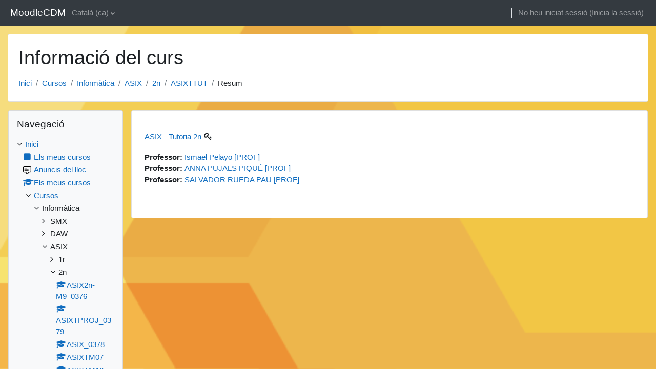

--- FILE ---
content_type: text/html; charset=utf-8
request_url: https://moodle.inscamidemar.cat/course/info.php?id=103
body_size: 40780
content:
<!DOCTYPE html>

<html  dir="ltr" lang="ca" xml:lang="ca">
<head>
    <title>Resum de ASIX - Tutoria 2n</title>
    <link rel="shortcut icon" href="https://moodle.inscamidemar.cat/theme/image.php/classic/theme/1765538618/favicon" />
    <meta http-equiv="Content-Type" content="text/html; charset=utf-8" />
<meta name="keywords" content="moodle, Resum de ASIX - Tutoria 2n" />
<link rel="stylesheet" type="text/css" href="https://moodle.inscamidemar.cat/theme/yui_combo.php?rollup/3.17.2/yui-moodlesimple-min.css" /><script id="firstthemesheet" type="text/css">/** Required in order to fix style inclusion problems in IE with YUI **/</script><link rel="stylesheet" type="text/css" href="https://moodle.inscamidemar.cat/theme/styles.php/classic/1765538618_1/all" />
<script>
//<![CDATA[
var M = {}; M.yui = {};
M.pageloadstarttime = new Date();
M.cfg = {"wwwroot":"https:\/\/moodle.inscamidemar.cat","homeurl":{},"sesskey":"FyCDTw3bfS","sessiontimeout":"7200","sessiontimeoutwarning":"1200","themerev":"1765538618","slasharguments":1,"theme":"classic","iconsystemmodule":"core\/icon_system_fontawesome","jsrev":"1765538618","admin":"admin","svgicons":true,"usertimezone":"Europa \/ Berl\u00edn","courseId":103,"courseContextId":10174,"contextid":10174,"contextInstanceId":103,"langrev":1768622282,"templaterev":"1765538618"};var yui1ConfigFn = function(me) {if(/-skin|reset|fonts|grids|base/.test(me.name)){me.type='css';me.path=me.path.replace(/\.js/,'.css');me.path=me.path.replace(/\/yui2-skin/,'/assets/skins/sam/yui2-skin')}};
var yui2ConfigFn = function(me) {var parts=me.name.replace(/^moodle-/,'').split('-'),component=parts.shift(),module=parts[0],min='-min';if(/-(skin|core)$/.test(me.name)){parts.pop();me.type='css';min=''}
if(module){var filename=parts.join('-');me.path=component+'/'+module+'/'+filename+min+'.'+me.type}else{me.path=component+'/'+component+'.'+me.type}};
YUI_config = {"debug":false,"base":"https:\/\/moodle.inscamidemar.cat\/lib\/yuilib\/3.17.2\/","comboBase":"https:\/\/moodle.inscamidemar.cat\/theme\/yui_combo.php?","combine":true,"filter":null,"insertBefore":"firstthemesheet","groups":{"yui2":{"base":"https:\/\/moodle.inscamidemar.cat\/lib\/yuilib\/2in3\/2.9.0\/build\/","comboBase":"https:\/\/moodle.inscamidemar.cat\/theme\/yui_combo.php?","combine":true,"ext":false,"root":"2in3\/2.9.0\/build\/","patterns":{"yui2-":{"group":"yui2","configFn":yui1ConfigFn}}},"moodle":{"name":"moodle","base":"https:\/\/moodle.inscamidemar.cat\/theme\/yui_combo.php?m\/1765538618\/","combine":true,"comboBase":"https:\/\/moodle.inscamidemar.cat\/theme\/yui_combo.php?","ext":false,"root":"m\/1765538618\/","patterns":{"moodle-":{"group":"moodle","configFn":yui2ConfigFn}},"filter":null,"modules":{"moodle-core-notification":{"requires":["moodle-core-notification-dialogue","moodle-core-notification-alert","moodle-core-notification-confirm","moodle-core-notification-exception","moodle-core-notification-ajaxexception"]},"moodle-core-notification-dialogue":{"requires":["base","node","panel","escape","event-key","dd-plugin","moodle-core-widget-focusafterclose","moodle-core-lockscroll"]},"moodle-core-notification-alert":{"requires":["moodle-core-notification-dialogue"]},"moodle-core-notification-confirm":{"requires":["moodle-core-notification-dialogue"]},"moodle-core-notification-exception":{"requires":["moodle-core-notification-dialogue"]},"moodle-core-notification-ajaxexception":{"requires":["moodle-core-notification-dialogue"]},"moodle-core-actionmenu":{"requires":["base","event","node-event-simulate"]},"moodle-core-tooltip":{"requires":["base","node","io-base","moodle-core-notification-dialogue","json-parse","widget-position","widget-position-align","event-outside","cache-base"]},"moodle-core-handlebars":{"condition":{"trigger":"handlebars","when":"after"}},"moodle-core-formchangechecker":{"requires":["base","event-focus","moodle-core-event"]},"moodle-core-dragdrop":{"requires":["base","node","io","dom","dd","event-key","event-focus","moodle-core-notification"]},"moodle-core-popuphelp":{"requires":["moodle-core-tooltip"]},"moodle-core-event":{"requires":["event-custom"]},"moodle-core-maintenancemodetimer":{"requires":["base","node"]},"moodle-core-lockscroll":{"requires":["plugin","base-build"]},"moodle-core-languninstallconfirm":{"requires":["base","node","moodle-core-notification-confirm","moodle-core-notification-alert"]},"moodle-core-blocks":{"requires":["base","node","io","dom","dd","dd-scroll","moodle-core-dragdrop","moodle-core-notification"]},"moodle-core-chooserdialogue":{"requires":["base","panel","moodle-core-notification"]},"moodle-core_availability-form":{"requires":["base","node","event","event-delegate","panel","moodle-core-notification-dialogue","json"]},"moodle-backup-backupselectall":{"requires":["node","event","node-event-simulate","anim"]},"moodle-backup-confirmcancel":{"requires":["node","node-event-simulate","moodle-core-notification-confirm"]},"moodle-course-dragdrop":{"requires":["base","node","io","dom","dd","dd-scroll","moodle-core-dragdrop","moodle-core-notification","moodle-course-coursebase","moodle-course-util"]},"moodle-course-util":{"requires":["node"],"use":["moodle-course-util-base"],"submodules":{"moodle-course-util-base":{},"moodle-course-util-section":{"requires":["node","moodle-course-util-base"]},"moodle-course-util-cm":{"requires":["node","moodle-course-util-base"]}}},"moodle-course-management":{"requires":["base","node","io-base","moodle-core-notification-exception","json-parse","dd-constrain","dd-proxy","dd-drop","dd-delegate","node-event-delegate"]},"moodle-course-categoryexpander":{"requires":["node","event-key"]},"moodle-form-passwordunmask":{"requires":[]},"moodle-form-shortforms":{"requires":["node","base","selector-css3","moodle-core-event"]},"moodle-form-dateselector":{"requires":["base","node","overlay","calendar"]},"moodle-question-preview":{"requires":["base","dom","event-delegate","event-key","core_question_engine"]},"moodle-question-chooser":{"requires":["moodle-core-chooserdialogue"]},"moodle-question-searchform":{"requires":["base","node"]},"moodle-availability_completion-form":{"requires":["base","node","event","moodle-core_availability-form"]},"moodle-availability_date-form":{"requires":["base","node","event","io","moodle-core_availability-form"]},"moodle-availability_grade-form":{"requires":["base","node","event","moodle-core_availability-form"]},"moodle-availability_group-form":{"requires":["base","node","event","moodle-core_availability-form"]},"moodle-availability_grouping-form":{"requires":["base","node","event","moodle-core_availability-form"]},"moodle-availability_profile-form":{"requires":["base","node","event","moodle-core_availability-form"]},"moodle-mod_assign-history":{"requires":["node","transition"]},"moodle-mod_quiz-questionchooser":{"requires":["moodle-core-chooserdialogue","moodle-mod_quiz-util","querystring-parse"]},"moodle-mod_quiz-dragdrop":{"requires":["base","node","io","dom","dd","dd-scroll","moodle-core-dragdrop","moodle-core-notification","moodle-mod_quiz-quizbase","moodle-mod_quiz-util-base","moodle-mod_quiz-util-page","moodle-mod_quiz-util-slot","moodle-course-util"]},"moodle-mod_quiz-util":{"requires":["node","moodle-core-actionmenu"],"use":["moodle-mod_quiz-util-base"],"submodules":{"moodle-mod_quiz-util-base":{},"moodle-mod_quiz-util-slot":{"requires":["node","moodle-mod_quiz-util-base"]},"moodle-mod_quiz-util-page":{"requires":["node","moodle-mod_quiz-util-base"]}}},"moodle-mod_quiz-modform":{"requires":["base","node","event"]},"moodle-mod_quiz-quizbase":{"requires":["base","node"]},"moodle-mod_quiz-autosave":{"requires":["base","node","event","event-valuechange","node-event-delegate","io-form"]},"moodle-mod_quiz-toolboxes":{"requires":["base","node","event","event-key","io","moodle-mod_quiz-quizbase","moodle-mod_quiz-util-slot","moodle-core-notification-ajaxexception"]},"moodle-message_airnotifier-toolboxes":{"requires":["base","node","io"]},"moodle-filter_glossary-autolinker":{"requires":["base","node","io-base","json-parse","event-delegate","overlay","moodle-core-event","moodle-core-notification-alert","moodle-core-notification-exception","moodle-core-notification-ajaxexception"]},"moodle-filter_mathjaxloader-loader":{"requires":["moodle-core-event"]},"moodle-editor_atto-editor":{"requires":["node","transition","io","overlay","escape","event","event-simulate","event-custom","node-event-html5","node-event-simulate","yui-throttle","moodle-core-notification-dialogue","moodle-core-notification-confirm","moodle-editor_atto-rangy","handlebars","timers","querystring-stringify"]},"moodle-editor_atto-plugin":{"requires":["node","base","escape","event","event-outside","handlebars","event-custom","timers","moodle-editor_atto-menu"]},"moodle-editor_atto-menu":{"requires":["moodle-core-notification-dialogue","node","event","event-custom"]},"moodle-editor_atto-rangy":{"requires":[]},"moodle-report_eventlist-eventfilter":{"requires":["base","event","node","node-event-delegate","datatable","autocomplete","autocomplete-filters"]},"moodle-report_loglive-fetchlogs":{"requires":["base","event","node","io","node-event-delegate"]},"moodle-gradereport_history-userselector":{"requires":["escape","event-delegate","event-key","handlebars","io-base","json-parse","moodle-core-notification-dialogue"]},"moodle-qbank_editquestion-chooser":{"requires":["moodle-core-chooserdialogue"]},"moodle-tool_capability-search":{"requires":["base","node"]},"moodle-tool_lp-dragdrop-reorder":{"requires":["moodle-core-dragdrop"]},"moodle-tool_monitor-dropdown":{"requires":["base","event","node"]},"moodle-assignfeedback_editpdf-editor":{"requires":["base","event","node","io","graphics","json","event-move","event-resize","transition","querystring-stringify-simple","moodle-core-notification-dialog","moodle-core-notification-alert","moodle-core-notification-warning","moodle-core-notification-exception","moodle-core-notification-ajaxexception"]},"moodle-atto_accessibilitychecker-button":{"requires":["color-base","moodle-editor_atto-plugin"]},"moodle-atto_accessibilityhelper-button":{"requires":["moodle-editor_atto-plugin"]},"moodle-atto_align-button":{"requires":["moodle-editor_atto-plugin"]},"moodle-atto_bold-button":{"requires":["moodle-editor_atto-plugin"]},"moodle-atto_charmap-button":{"requires":["moodle-editor_atto-plugin"]},"moodle-atto_clear-button":{"requires":["moodle-editor_atto-plugin"]},"moodle-atto_collapse-button":{"requires":["moodle-editor_atto-plugin"]},"moodle-atto_emojipicker-button":{"requires":["moodle-editor_atto-plugin"]},"moodle-atto_emoticon-button":{"requires":["moodle-editor_atto-plugin"]},"moodle-atto_equation-button":{"requires":["moodle-editor_atto-plugin","moodle-core-event","io","event-valuechange","tabview","array-extras"]},"moodle-atto_h5p-button":{"requires":["moodle-editor_atto-plugin"]},"moodle-atto_html-beautify":{},"moodle-atto_html-codemirror":{"requires":["moodle-atto_html-codemirror-skin"]},"moodle-atto_html-button":{"requires":["promise","moodle-editor_atto-plugin","moodle-atto_html-beautify","moodle-atto_html-codemirror","event-valuechange"]},"moodle-atto_image-button":{"requires":["moodle-editor_atto-plugin"]},"moodle-atto_indent-button":{"requires":["moodle-editor_atto-plugin"]},"moodle-atto_italic-button":{"requires":["moodle-editor_atto-plugin"]},"moodle-atto_link-button":{"requires":["moodle-editor_atto-plugin"]},"moodle-atto_managefiles-usedfiles":{"requires":["node","escape"]},"moodle-atto_managefiles-button":{"requires":["moodle-editor_atto-plugin"]},"moodle-atto_media-button":{"requires":["moodle-editor_atto-plugin","moodle-form-shortforms"]},"moodle-atto_noautolink-button":{"requires":["moodle-editor_atto-plugin"]},"moodle-atto_orderedlist-button":{"requires":["moodle-editor_atto-plugin"]},"moodle-atto_recordrtc-recording":{"requires":["moodle-atto_recordrtc-button"]},"moodle-atto_recordrtc-button":{"requires":["moodle-editor_atto-plugin","moodle-atto_recordrtc-recording"]},"moodle-atto_rtl-button":{"requires":["moodle-editor_atto-plugin"]},"moodle-atto_strike-button":{"requires":["moodle-editor_atto-plugin"]},"moodle-atto_subscript-button":{"requires":["moodle-editor_atto-plugin"]},"moodle-atto_superscript-button":{"requires":["moodle-editor_atto-plugin"]},"moodle-atto_table-button":{"requires":["moodle-editor_atto-plugin","moodle-editor_atto-menu","event","event-valuechange"]},"moodle-atto_title-button":{"requires":["moodle-editor_atto-plugin"]},"moodle-atto_underline-button":{"requires":["moodle-editor_atto-plugin"]},"moodle-atto_undo-button":{"requires":["moodle-editor_atto-plugin"]},"moodle-atto_unorderedlist-button":{"requires":["moodle-editor_atto-plugin"]}}},"gallery":{"name":"gallery","base":"https:\/\/moodle.inscamidemar.cat\/lib\/yuilib\/gallery\/","combine":true,"comboBase":"https:\/\/moodle.inscamidemar.cat\/theme\/yui_combo.php?","ext":false,"root":"gallery\/1765538618\/","patterns":{"gallery-":{"group":"gallery"}}}},"modules":{"core_filepicker":{"name":"core_filepicker","fullpath":"https:\/\/moodle.inscamidemar.cat\/lib\/javascript.php\/1765538618\/repository\/filepicker.js","requires":["base","node","node-event-simulate","json","async-queue","io-base","io-upload-iframe","io-form","yui2-treeview","panel","cookie","datatable","datatable-sort","resize-plugin","dd-plugin","escape","moodle-core_filepicker","moodle-core-notification-dialogue"]},"core_comment":{"name":"core_comment","fullpath":"https:\/\/moodle.inscamidemar.cat\/lib\/javascript.php\/1765538618\/comment\/comment.js","requires":["base","io-base","node","json","yui2-animation","overlay","escape"]},"mathjax":{"name":"mathjax","fullpath":"https:\/\/cdn.jsdelivr.net\/npm\/mathjax@2.7.9\/MathJax.js?delayStartupUntil=configured"}}};
M.yui.loader = {modules: {}};

//]]>
</script>

    <meta name="viewport" content="width=device-width, initial-scale=1.0">
</head>
<body  id="page-course-info" class="format-topics  path-course chrome dir-ltr lang-ca yui-skin-sam yui3-skin-sam moodle-inscamidemar-cat pagelayout-incourse course-103 context-10174 category-14 notloggedin ">

<div id="page-wrapper" class="d-print-block">

    <div>
    <a class="sr-only sr-only-focusable" href="#maincontent">Ves al contingut principal</a>
</div><script src="https://moodle.inscamidemar.cat/lib/javascript.php/1765538618/lib/polyfills/polyfill.js"></script>
<script src="https://moodle.inscamidemar.cat/theme/yui_combo.php?rollup/3.17.2/yui-moodlesimple-min.js"></script><script src="https://moodle.inscamidemar.cat/lib/javascript.php/1765538618/lib/javascript-static.js"></script>
<script>
//<![CDATA[
document.body.className += ' jsenabled';
//]]>
</script>



    <nav class="fixed-top navbar navbar-bootswatch navbar-expand moodle-has-zindex">
    
        <a href="https://moodle.inscamidemar.cat/" class="navbar-brand d-flex align-items-center m-1 p-0 aabtn">
                MoodleCDM
        </a>
    
        <ul class="navbar-nav d-none d-md-flex">
            <!-- custom_menu -->
            <li class="dropdown nav-item">
    <a class="dropdown-toggle nav-link" id="drop-down-696e0aa8e8874696e0aa8d96a529" data-toggle="dropdown" aria-haspopup="true" aria-expanded="false" href="#" title="Idioma" aria-controls="drop-down-menu-696e0aa8e8874696e0aa8d96a529">
        Català ‎(ca)‎
    </a>
    <div class="dropdown-menu" role="menu" id="drop-down-menu-696e0aa8e8874696e0aa8d96a529" aria-labelledby="drop-down-696e0aa8e8874696e0aa8d96a529">
                <a class="dropdown-item" role="menuitem" href="https://moodle.inscamidemar.cat/course/info.php?id=103&amp;lang=ca"  >Català ‎(ca)‎</a>
                <a class="dropdown-item" role="menuitem" href="https://moodle.inscamidemar.cat/course/info.php?id=103&amp;lang=en"  lang="en" >English ‎(en)‎</a>
    </div>
</li>
            <!-- page_heading_menu -->
            
        </ul>
        <div id="usernavigation" class="navbar-nav my-1 ml-auto">
            <div class="divider border-left h-50 align-self-center mx-1"></div>
            
            
            <div class="d-flex align-items-stretch usermenu-container" data-region="usermenu">
                <div class="usermenu"><span class="login nav-link">No heu iniciat sessió (<a href="https://moodle.inscamidemar.cat/login/index.php">Inicia la sessió</a>)</span></div>
            </div>
        </div>
    </nav>

    <div id="page" class="container-fluid d-print-block">
        <header id="page-header" class="row">
    <div class="col-12 pt-3 pb-3">
        <div class="card ">
            <div class="card-body ">
                <div class="d-flex align-items-center">
                    <div class="mr-auto">
                    <div class="page-context-header"><div class="page-header-headings"><h1>Informació del curs</h1></div></div>
                    </div>
                    <div class="header-actions-container flex-shrink-0" data-region="header-actions-container">
                    </div>
                </div>
                <div class="d-flex flex-wrap">
                    <div id="page-navbar">
                        <nav aria-label="Barra de navegació">
    <ol class="breadcrumb">
                <li class="breadcrumb-item">
                    <a href="https://moodle.inscamidemar.cat/"  >Inici</a>
                </li>
        
                <li class="breadcrumb-item">
                    <a href="https://moodle.inscamidemar.cat/course/index.php"  >Cursos</a>
                </li>
        
                <li class="breadcrumb-item">
                    <a href="https://moodle.inscamidemar.cat/course/index.php?categoryid=3"  >Informàtica</a>
                </li>
        
                <li class="breadcrumb-item">
                    <a href="https://moodle.inscamidemar.cat/course/index.php?categoryid=7"  >ASIX</a>
                </li>
        
                <li class="breadcrumb-item">
                    <a href="https://moodle.inscamidemar.cat/course/index.php?categoryid=14"  >2n</a>
                </li>
        
                <li class="breadcrumb-item">
                    <a href="https://moodle.inscamidemar.cat/course/view.php?id=103"  title="ASIX - Tutoria 2n">ASIXTTUT</a>
                </li>
        
                <li class="breadcrumb-item"><span>Resum</span></li>
        </ol>
</nav>
                    </div>
                    <div class="ml-auto d-flex">
                        
                    </div>
                    <div id="course-header">
                        
                    </div>
                </div>
            </div>
        </div>
    </div>
</header>

        <div id="page-content" class="row  blocks-pre   d-print-block">
            <div id="region-main-box" class="region-main">
                <section id="region-main" class="region-main-content" aria-label="Contingut">
                    <span class="notifications" id="user-notifications"></span>
                    <div role="main"><span id="maincontent"></span><div class="box py-3 generalbox info"><div class="coursebox clearfix" data-courseid="103" data-type="1"><div class="info"><h3 class="coursename"><a class="aalink" href="https://moodle.inscamidemar.cat/course/view.php?id=103">ASIX - Tutoria 2n</a></h3><div class="moreinfo"></div><div class="enrolmenticons"><i class="icon fa fa-key fa-fw "  title="Accés de visitant" role="img" aria-label="Accés de visitant"></i></div></div><div class="content"><div class="d-flex"><div class="flex-grow-1"><ul class="teachers"><li><span class="font-weight-bold">Professor: </span><a href="https://moodle.inscamidemar.cat/user/view.php?id=756&amp;course=1">Ismael Pelayo [PROF]</a></li><li><span class="font-weight-bold">Professor: </span><a href="https://moodle.inscamidemar.cat/user/view.php?id=761&amp;course=1">ANNA PUJALS PIQUÉ [PROF]</a></li><li><span class="font-weight-bold">Professor: </span><a href="https://moodle.inscamidemar.cat/user/view.php?id=360&amp;course=1">SALVADOR RUEDA PAU [PROF]</a></li></ul></div></div></div></div></div><br /></div>
                    
                    
                </section>
            </div>
            <div class="columnleft blockcolumn  has-blocks ">
                <section data-region="blocks-column" class="d-print-none" aria-label="Blocs">
                    <aside id="block-region-side-pre" class="block-region" data-blockregion="side-pre" data-droptarget="1"><a href="#sb-1" class="sr-only sr-only-focusable">Omet Navegació</a>

<section id="inst20"
     class=" block_navigation block  card mb-3"
     role="navigation"
     data-block="navigation"
     data-instance-id="20"
          aria-labelledby="instance-20-header"
     >

    <div class="card-body p-3">

            <h5 id="instance-20-header" class="card-title d-inline">Navegació</h5>


        <div class="card-text content mt-3">
            <ul class="block_tree list" role="tree" data-ajax-loader="block_navigation/nav_loader"><li class="type_unknown depth_1 contains_branch" role="treeitem" aria-expanded="true" aria-owns="random696e0aa8d96a52_group" data-collapsible="false" aria-labelledby="random696e0aa8d96a51_label_1_1"><p class="tree_item branch navigation_node"><a tabindex="-1" id="random696e0aa8d96a51_label_1_1" href="https://moodle.inscamidemar.cat/">Inici</a></p><ul id="random696e0aa8d96a52_group" role="group"><li class="type_custom depth_2 item_with_icon" role="treeitem" aria-labelledby="random696e0aa8d96a53_label_2_3"><p class="tree_item hasicon"><a tabindex="-1" id="random696e0aa8d96a53_label_2_3" href="https://moodle.inscamidemar.cat/my/courses.php"><i class="icon fa fa-square fa-fw navicon" aria-hidden="true"  ></i><span class="item-content-wrap">Els meus cursos</span></a></p></li><li class="type_activity depth_2 item_with_icon" role="treeitem" aria-labelledby="random696e0aa8d96a53_label_2_4"><p class="tree_item hasicon"><a tabindex="-1" id="random696e0aa8d96a53_label_2_4" title="Fòrum" href="https://moodle.inscamidemar.cat/mod/forum/view.php?id=20893"><img class="icon navicon" alt="Fòrum" title="Fòrum" src="https://moodle.inscamidemar.cat/theme/image.php/classic/forum/1765538618/monologo" /><span class="item-content-wrap">Anuncis del lloc</span></a></p></li><li class="type_system depth_2 item_with_icon" role="treeitem" aria-labelledby="random696e0aa8d96a53_label_2_5"><p class="tree_item hasicon"><a tabindex="-1" id="random696e0aa8d96a53_label_2_5" href="https://moodle.inscamidemar.cat/my/courses.php"><i class="icon fa fa-graduation-cap fa-fw navicon" aria-hidden="true"  ></i><span class="item-content-wrap">Els meus cursos</span></a></p></li><li class="type_system depth_2 contains_branch" role="treeitem" aria-expanded="true" aria-owns="random696e0aa8d96a57_group" aria-labelledby="random696e0aa8d96a53_label_2_6"><p class="tree_item branch canexpand"><a tabindex="-1" id="random696e0aa8d96a53_label_2_6" href="https://moodle.inscamidemar.cat/course/index.php">Cursos</a></p><ul id="random696e0aa8d96a57_group" role="group"><li class="type_category depth_3 contains_branch" role="treeitem" aria-expanded="true" aria-owns="random696e0aa8d96a59_group" aria-labelledby="random696e0aa8d96a58_label_3_7"><p class="tree_item branch canexpand"><span tabindex="-1" id="random696e0aa8d96a58_label_3_7">Informàtica</span></p><ul id="random696e0aa8d96a59_group" role="group"><li class="type_category depth_4 contains_branch" role="treeitem" aria-expanded="false" data-requires-ajax="true" data-loaded="false" data-node-id="expandable_branch_10_5" data-node-key="5" data-node-type="10" aria-labelledby="random696e0aa8d96a510_label_4_8"><p class="tree_item branch" id="expandable_branch_10_5"><span tabindex="-1" id="random696e0aa8d96a510_label_4_8">SMX</span></p></li><li class="type_category depth_4 contains_branch" role="treeitem" aria-expanded="false" data-requires-ajax="true" data-loaded="false" data-node-id="expandable_branch_10_6" data-node-key="6" data-node-type="10" aria-labelledby="random696e0aa8d96a510_label_4_9"><p class="tree_item branch" id="expandable_branch_10_6"><span tabindex="-1" id="random696e0aa8d96a510_label_4_9">DAW</span></p></li><li class="type_category depth_4 contains_branch" role="treeitem" aria-expanded="true" aria-owns="random696e0aa8d96a511_group" aria-labelledby="random696e0aa8d96a510_label_4_10"><p class="tree_item branch canexpand"><span tabindex="-1" id="random696e0aa8d96a510_label_4_10">ASIX</span></p><ul id="random696e0aa8d96a511_group" role="group"><li class="type_category depth_5 contains_branch" role="treeitem" aria-expanded="false" data-requires-ajax="true" data-loaded="false" data-node-id="expandable_branch_10_26" data-node-key="26" data-node-type="10" aria-labelledby="random696e0aa8d96a512_label_5_11"><p class="tree_item branch" id="expandable_branch_10_26"><span tabindex="-1" id="random696e0aa8d96a512_label_5_11">1r</span></p></li><li class="type_category depth_5 contains_branch" role="treeitem" aria-expanded="true" aria-owns="random696e0aa8d96a513_group" aria-labelledby="random696e0aa8d96a512_label_5_12"><p class="tree_item branch"><span tabindex="-1" id="random696e0aa8d96a512_label_5_12">2n</span></p><ul id="random696e0aa8d96a513_group" role="group"><li class="type_course depth_6 item_with_icon" role="treeitem" aria-labelledby="random696e0aa8d96a514_label_6_14"><p class="tree_item hasicon"><a tabindex="-1" id="random696e0aa8d96a514_label_6_14" title="ASIX2n - M9_0376 Implantació d’aplicacions web" href="https://moodle.inscamidemar.cat/course/view.php?id=203"><i class="icon fa fa-graduation-cap fa-fw navicon" aria-hidden="true"  ></i><span class="item-content-wrap">ASIX2n-M9_0376</span></a></p></li><li class="type_course depth_6 item_with_icon" role="treeitem" aria-labelledby="random696e0aa8d96a514_label_6_15"><p class="tree_item hasicon"><a tabindex="-1" id="random696e0aa8d96a514_label_6_15" title="ASIX- Projecte Final" href="https://moodle.inscamidemar.cat/course/view.php?id=111"><i class="icon fa fa-graduation-cap fa-fw navicon" aria-hidden="true"  ></i><span class="item-content-wrap">ASIXTPROJ_0379</span></a></p></li><li class="type_course depth_6 item_with_icon" role="treeitem" aria-labelledby="random696e0aa8d96a514_label_6_16"><p class="tree_item hasicon"><a tabindex="-1" id="random696e0aa8d96a514_label_6_16" title="ASIX - 0378 - Seguretat i alta disponibilitat" href="https://moodle.inscamidemar.cat/course/view.php?id=110"><i class="icon fa fa-graduation-cap fa-fw navicon" aria-hidden="true"  ></i><span class="item-content-wrap">ASIX_0378</span></a></p></li><li class="type_course depth_6 item_with_icon" role="treeitem" aria-labelledby="random696e0aa8d96a514_label_6_17"><p class="tree_item hasicon"><a tabindex="-1" id="random696e0aa8d96a514_label_6_17" title="ASIX - 0370- Planificació i administració de xarxes." href="https://moodle.inscamidemar.cat/course/view.php?id=109"><i class="icon fa fa-graduation-cap fa-fw navicon" aria-hidden="true"  ></i><span class="item-content-wrap">ASIXTM07</span></a></p></li><li class="type_course depth_6 item_with_icon" role="treeitem" aria-labelledby="random696e0aa8d96a514_label_6_18"><p class="tree_item hasicon"><a tabindex="-1" id="random696e0aa8d96a514_label_6_18" title="ASIX - C38– Ciberseguretat i hacking ètic" href="https://moodle.inscamidemar.cat/course/view.php?id=108"><i class="icon fa fa-graduation-cap fa-fw navicon" aria-hidden="true"  ></i><span class="item-content-wrap">ASIXTM16-Ciber</span></a></p></li><li class="type_course depth_6 item_with_icon" role="treeitem" aria-labelledby="random696e0aa8d96a514_label_6_19"><p class="tree_item hasicon"><a tabindex="-1" id="random696e0aa8d96a514_label_6_19" title="ASIX - MP05_0371 - Fonaments de Maquinari" href="https://moodle.inscamidemar.cat/course/view.php?id=106"><i class="icon fa fa-graduation-cap fa-fw navicon" aria-hidden="true"  ></i><span class="item-content-wrap">ASIXTM05_0371_2n</span></a></p></li><li class="type_course depth_6 item_with_icon" role="treeitem" aria-labelledby="random696e0aa8d96a514_label_6_20"><p class="tree_item hasicon"><a tabindex="-1" id="random696e0aa8d96a514_label_6_20" title="ASIX - MP01 - Implantació de sistemes operatius (UF4)" href="https://moodle.inscamidemar.cat/course/view.php?id=104"><i class="icon fa fa-graduation-cap fa-fw navicon" aria-hidden="true"  ></i><span class="item-content-wrap">ASIXTM01_UF4</span></a></p></li><li class="type_course depth_6 item_with_icon current_branch" role="treeitem" aria-labelledby="random696e0aa8d96a514_label_6_21"><p class="tree_item hasicon active_tree_node"><a tabindex="-1" id="random696e0aa8d96a514_label_6_21" title="ASIX - Tutoria 2n" href="https://moodle.inscamidemar.cat/course/view.php?id=103"><i class="icon fa fa-graduation-cap fa-fw navicon" aria-hidden="true"  ></i><span class="item-content-wrap">ASIXTTUT</span></a></p></li><li class="type_course depth_6 item_with_icon" role="treeitem" aria-labelledby="random696e0aa8d96a514_label_6_22"><p class="tree_item hasicon"><a tabindex="-1" id="random696e0aa8d96a514_label_6_22" title="ASIX - 0375 - Serveis de xarxa i Internet" href="https://moodle.inscamidemar.cat/course/view.php?id=102"><i class="icon fa fa-graduation-cap fa-fw navicon" aria-hidden="true"  ></i><span class="item-content-wrap">ASIXTM08_0375</span></a></p></li><li class="type_course depth_6 item_with_icon" role="treeitem" aria-labelledby="random696e0aa8d96a514_label_6_23"><p class="tree_item hasicon"><a tabindex="-1" id="random696e0aa8d96a514_label_6_23" title="ASIX - C037 - Seguretat en sistemes, xarxes i serveis" href="https://moodle.inscamidemar.cat/course/view.php?id=100"><i class="icon fa fa-graduation-cap fa-fw navicon" aria-hidden="true"  ></i><span class="item-content-wrap">ASIX_C037</span></a></p></li><li class="type_course depth_6 item_with_icon" role="treeitem" aria-labelledby="random696e0aa8d96a514_label_6_24"><p class="tree_item hasicon"><a tabindex="-1" id="random696e0aa8d96a514_label_6_24" title="ASIX - MP06_0374 - Administració de Sistemes Operatius" href="https://moodle.inscamidemar.cat/course/view.php?id=99"><i class="icon fa fa-graduation-cap fa-fw navicon" aria-hidden="true"  ></i><span class="item-content-wrap">ASIXTM06_0374</span></a></p></li></ul></li><li class="type_category depth_5 contains_branch" role="treeitem" aria-expanded="false" data-requires-ajax="true" data-loaded="false" data-node-id="expandable_branch_10_34" data-node-key="34" data-node-type="10" aria-labelledby="random696e0aa8d96a512_label_5_25"><p class="tree_item branch" id="expandable_branch_10_34"><span tabindex="-1" id="random696e0aa8d96a512_label_5_25">Currículum en extinció</span></p></li></ul></li><li class="type_category depth_4 contains_branch" role="treeitem" aria-expanded="false" data-requires-ajax="true" data-loaded="false" data-node-id="expandable_branch_10_8" data-node-key="8" data-node-type="10" aria-labelledby="random696e0aa8d96a510_label_4_26"><p class="tree_item branch" id="expandable_branch_10_8"><span tabindex="-1" id="random696e0aa8d96a510_label_4_26">FPB</span></p></li><li class="type_category depth_4 contains_branch" role="treeitem" aria-expanded="false" data-requires-ajax="true" data-loaded="false" data-node-id="expandable_branch_10_27" data-node-key="27" data-node-type="10" aria-labelledby="random696e0aa8d96a510_label_4_27"><p class="tree_item branch" id="expandable_branch_10_27"><span tabindex="-1" id="random696e0aa8d96a510_label_4_27">BAT</span></p></li></ul></li><li class="type_category depth_3 contains_branch" role="treeitem" aria-expanded="false" data-requires-ajax="true" data-loaded="false" data-node-id="expandable_branch_10_2" data-node-key="2" data-node-type="10" aria-labelledby="random696e0aa8d96a58_label_3_28"><p class="tree_item branch" id="expandable_branch_10_2"><span tabindex="-1" id="random696e0aa8d96a58_label_3_28">Administratiu</span></p></li><li class="type_category depth_3 contains_branch" role="treeitem" aria-expanded="false" data-requires-ajax="true" data-loaded="false" data-node-id="expandable_branch_10_4" data-node-key="4" data-node-type="10" aria-labelledby="random696e0aa8d96a58_label_3_29"><p class="tree_item branch" id="expandable_branch_10_4"><span tabindex="-1" id="random696e0aa8d96a58_label_3_29">Miscel·lània</span></p></li><li class="type_category depth_3 contains_branch" role="treeitem" aria-expanded="false" data-requires-ajax="true" data-loaded="false" data-node-id="expandable_branch_10_21" data-node-key="21" data-node-type="10" aria-labelledby="random696e0aa8d96a58_label_3_30"><p class="tree_item branch" id="expandable_branch_10_21"><span tabindex="-1" id="random696e0aa8d96a58_label_3_30">Farmàcia i Parafarmàcia</span></p></li><li class="type_category depth_3 contains_branch" role="treeitem" aria-expanded="false" data-requires-ajax="true" data-loaded="false" data-node-id="expandable_branch_10_22" data-node-key="22" data-node-type="10" aria-labelledby="random696e0aa8d96a58_label_3_31"><p class="tree_item branch" id="expandable_branch_10_22"><span tabindex="-1" id="random696e0aa8d96a58_label_3_31">PFI</span></p></li></ul></li></ul></li></ul>
            <div class="footer"></div>
            
        </div>

    </div>

</section>

  <span id="sb-1"></span></aside>
                </section>
            </div>

            <div class="columnright blockcolumn ">
                <section data-region="blocks-column" class="d-print-none" aria-label="Blocs">
                    <aside id="block-region-side-post" class="block-region" data-blockregion="side-post" data-droptarget="1"></aside>
                </section>
            </div>
        </div>
    </div>
    
    <footer id="page-footer" class="footer-dark bg-dark text-light">
        <div class="container footer-dark-inner">
            <div id="course-footer"></div>
    
            <div class="pb-3">
            </div>
    
            <div class="logininfo">No heu iniciat sessió (<a href="https://moodle.inscamidemar.cat/login/index.php">Inicia la sessió</a>)</div>
            <div class="tool_usertours-resettourcontainer"></div>
            <div class="homelink"><a href="https://moodle.inscamidemar.cat/course/view.php?id=103">ASIXTTUT</a></div>
            <nav class="nav navbar-nav d-md-none" aria-label="Menú personalitzat">
                    <ul class="list-unstyled pt-3">
                                        <li><a href="#" title="Idioma">Català ‎(ca)‎</a></li>
                                    <li>
                                        <ul class="list-unstyled ml-3">
                                                            <li><a href="https://moodle.inscamidemar.cat/course/info.php?id=103&amp;lang=ca" title="Idioma">Català ‎(ca)‎</a></li>
                                                            <li><a href="https://moodle.inscamidemar.cat/course/info.php?id=103&amp;lang=en" title="Idioma">English ‎(en)‎</a></li>
                                        </ul>
                                    </li>
                    </ul>
            </nav>
            <div class="tool_dataprivacy"><a href="https://moodle.inscamidemar.cat/admin/tool/dataprivacy/summary.php">Resum de retenció de dades</a></div>
            
            <script>
//<![CDATA[
var require = {
    baseUrl : 'https://moodle.inscamidemar.cat/lib/requirejs.php/1765538618/',
    // We only support AMD modules with an explicit define() statement.
    enforceDefine: true,
    skipDataMain: true,
    waitSeconds : 0,

    paths: {
        jquery: 'https://moodle.inscamidemar.cat/lib/javascript.php/1765538618/lib/jquery/jquery-3.6.1.min',
        jqueryui: 'https://moodle.inscamidemar.cat/lib/javascript.php/1765538618/lib/jquery/ui-1.13.2/jquery-ui.min',
        jqueryprivate: 'https://moodle.inscamidemar.cat/lib/javascript.php/1765538618/lib/requirejs/jquery-private'
    },

    // Custom jquery config map.
    map: {
      // '*' means all modules will get 'jqueryprivate'
      // for their 'jquery' dependency.
      '*': { jquery: 'jqueryprivate' },
      // Stub module for 'process'. This is a workaround for a bug in MathJax (see MDL-60458).
      '*': { process: 'core/first' },

      // 'jquery-private' wants the real jQuery module
      // though. If this line was not here, there would
      // be an unresolvable cyclic dependency.
      jqueryprivate: { jquery: 'jquery' }
    }
};

//]]>
</script>
<script src="https://moodle.inscamidemar.cat/lib/javascript.php/1765538618/lib/requirejs/require.min.js"></script>
<script>
//<![CDATA[
M.util.js_pending("core/first");
require(['core/first'], function() {
require(['core/prefetch'])
;
require(["media_videojs/loader"], function(loader) {
    loader.setUp('ca');
});;
M.util.js_pending('block_navigation/navblock'); require(['block_navigation/navblock'], function(amd) {amd.init("20"); M.util.js_complete('block_navigation/navblock');});;
M.util.js_pending('block_settings/settingsblock'); require(['block_settings/settingsblock'], function(amd) {amd.init("21", null); M.util.js_complete('block_settings/settingsblock');});;

require(['jquery', 'core/custom_interaction_events'], function($, CustomEvents) {
    CustomEvents.define('#single_select696e0aa8d96a528', [CustomEvents.events.accessibleChange]);
    $('#single_select696e0aa8d96a528').on(CustomEvents.events.accessibleChange, function() {
        var ignore = $(this).find(':selected').attr('data-ignore');
        if (typeof ignore === typeof undefined) {
            $('#single_select_f696e0aa8d96a527').submit();
        }
    });
});
;

require(['jquery', 'core/custom_interaction_events'], function($, CustomEvents) {
    CustomEvents.define('#single_select696e0aa8d96a531', [CustomEvents.events.accessibleChange]);
    $('#single_select696e0aa8d96a531').on(CustomEvents.events.accessibleChange, function() {
        var ignore = $(this).find(':selected').attr('data-ignore');
        if (typeof ignore === typeof undefined) {
            $('#single_select_f696e0aa8d96a530').submit();
        }
    });
});
;

M.util.js_pending('theme_boost/loader');
require(['theme_boost/loader'], function() {
    M.util.js_complete('theme_boost/loader');
});
;
M.util.js_pending('core/notification'); require(['core/notification'], function(amd) {amd.init(10174, []); M.util.js_complete('core/notification');});;
M.util.js_pending('core/log'); require(['core/log'], function(amd) {amd.setConfig({"level":"warn"}); M.util.js_complete('core/log');});;
M.util.js_pending('core/page_global'); require(['core/page_global'], function(amd) {amd.init(); M.util.js_complete('core/page_global');});;
M.util.js_pending('core/utility'); require(['core/utility'], function(amd) {M.util.js_complete('core/utility');});
    M.util.js_complete("core/first");
});
//]]>
</script>
<script>
//<![CDATA[
M.str = {"moodle":{"lastmodified":"Darrera modificaci\u00f3","name":"Nom","error":"Error","info":"Informaci\u00f3","yes":"S\u00ed","no":"No","viewallcourses":"Mostra tots els cursos","cancel":"Cancel\u00b7la","confirm":"Confirma","areyousure":"Segur que voleu tirar endavant aquesta acci\u00f3?","closebuttontitle":"Tanca","unknownerror":"Error desconegut","file":"Fitxer","url":"URL","collapseall":"Contreu-ho tot","expandall":"Expandeix-ho tot"},"repository":{"type":"Tipus","size":"Mida","invalidjson":"Cadena JSON inv\u00e0lida","nofilesattached":"No s'ha adjuntat cap fitxer","filepicker":"Selector de fitxers","logout":"Tanca la sessi\u00f3","nofilesavailable":"Cap fitxer disponible","norepositoriesavailable":"Cap dels vostres repositoris actuals pot retornar fitxers del format requerit.","fileexistsdialogheader":"El fitxer existeix","fileexistsdialog_editor":"Ja s'ha adjuntat un fitxer amb aquest nom al text que esteu editant","fileexistsdialog_filemanager":"Ja s'ha adjuntat un fitxer amb aquest nom","renameto":"Canvia el nom a \"{$a}\"","referencesexist":"Hi ha {$a} \u00e0lies o accessos directes de fitxer que utilitzen aquest fitxer com a font","select":"Selecciona"},"admin":{"confirmdeletecomments":"Ara esborrareu comentaris, segur que voleu fer-ho?","confirmation":"Confirmaci\u00f3"},"debug":{"debuginfo":"Informaci\u00f3 de depuraci\u00f3","line":"L\u00ednia","stacktrace":"Tra\u00e7a de la pila"},"langconfig":{"labelsep":":"}};
//]]>
</script>
<script>
//<![CDATA[
(function() {Y.use("moodle-filter_mathjaxloader-loader",function() {M.filter_mathjaxloader.configure({"mathjaxconfig":"\nMathJax.Hub.Config({\n    config: [\"Accessible.js\", \"Safe.js\"],\n    errorSettings: { message: [\"!\"] },\n    skipStartupTypeset: true,\n    messageStyle: \"none\"\n});\n","lang":"ca"});
});
M.util.help_popups.setup(Y);
 M.util.js_pending('random696e0aa8d96a532'); Y.on('domready', function() { M.util.js_complete("init");  M.util.js_complete('random696e0aa8d96a532'); });
})();
//]]>
</script>

        </div>
    </footer>
</div>

</body>
</html>